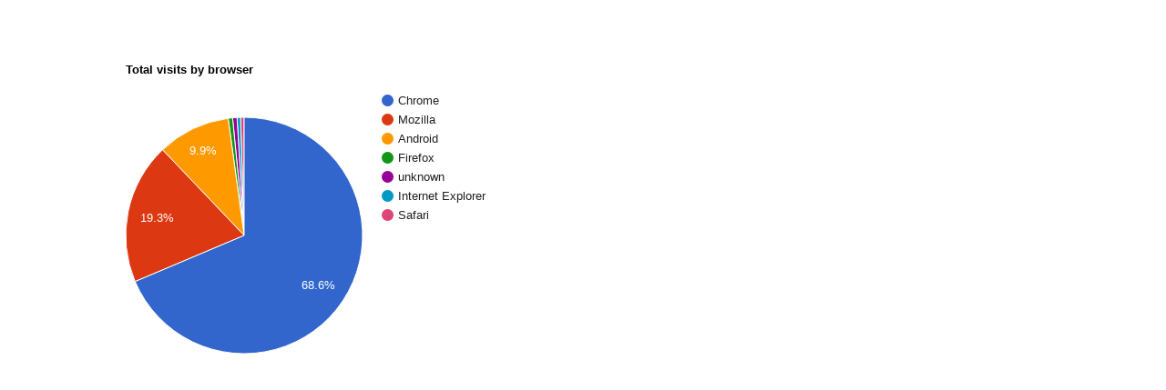

--- FILE ---
content_type: text/html; charset=UTF-8
request_url: https://is.gd/graph.php?url=a9GRl6&type=browser
body_size: 595
content:
<html>
    <head>
        <!--Load the AJAX API-->
        <script type="text/javascript" src="//www.gstatic.com/charts/loader.js"></script>
        <script type="text/javascript" src="//ajax.googleapis.com/ajax/libs/jquery/1.10.2/jquery.min.js"></script>
        <script type="text/javascript">
            // Load the Visualization API and the piechart package.
            google.charts.load('current', {'packages':['corechart']});
            // Set a callback to run when the Google Visualization API is loaded.
            google.charts.setOnLoadCallback(drawChart);
                function drawChart() {
                    var url = "/graphdata.php?type=browser&url=a9GRl6";
                    var jsonData = $.ajax({
                        url: url,
                        dataType: "json",
                        async: false
                    }).responseText;
          
                    // Create our data table out of JSON data loaded from server.
                    var data = new google.visualization.DataTable(jsonData);

                    // Instantiate and draw our chart, passing in some options.
                    var chart = new google.visualization.PieChart(document.getElementById('chart_div'));                    var colors = null;
                    if (data.getTableProperty("color"))
                        colors = [ data.getTableProperty("color") ];
                    var options = {
                        width: 680,
                        height: 500,
                        title: data.getTableProperty("title"),
                        colors: colors,
                        vAxis : {
                            viewWindow: {
                                min: 0
                            }
                        }
                    }
                    //var chart = new google.visualization.PieChart(document.getElementById('chart_div'));
                    chart.draw(data, options);
                }
        </script>
    </head>
    <body>
        <!--Div that will hold the pie chart-->
        <div id="chart_div"></div>
    </body>
</html>

--- FILE ---
content_type: text/html; charset=UTF-8
request_url: https://is.gd/graphdata.php?type=browser&url=a9GRl6
body_size: 61
content:
{"cols":[{"label":"Browser","type":"string"},{"label":"Visits","type":"number"}],"rows":[{"c":[{"v":"Chrome"},{"v":573}]},{"c":[{"v":"Mozilla"},{"v":161}]},{"c":[{"v":"Android"},{"v":83}]},{"c":[{"v":"Firefox"},{"v":5}]},{"c":[{"v":"unknown"},{"v":5}]},{"c":[{"v":"Internet Explorer"},{"v":4}]},{"c":[{"v":"Safari"},{"v":4}]}],"p":{"title":"Total visits by browser"}}